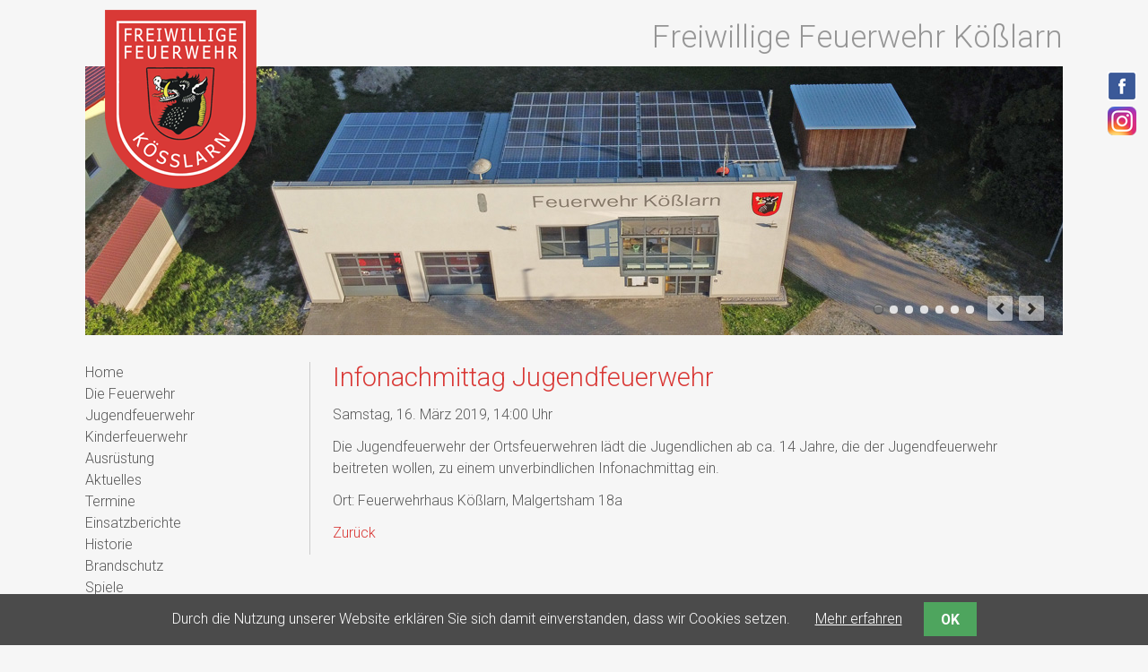

--- FILE ---
content_type: text/html; charset=UTF-8
request_url: https://www.feuerwehr-koesslarn.de/termin-detail/infonachmittag-jugendfeuerwehr.html
body_size: 10063
content:
<!DOCTYPE html>
<html lang="de">
<head>

      <meta charset="UTF-8">
    <title>Infonachmittag Jugendfeuerwehr - Feuerwehr Kößlarn</title>
    <base href="https://www.feuerwehr-koesslarn.de/">

          <meta name="robots" content="index,follow">
      <meta name="description" content="Die Jugendfeuerwehr der Ortsfeuerwehren lädt die Jugendlichen ab ca. 14 Jahre, die der Jugendfeuerwehr beitreten wollen, zu einem unverbindlichen Infonachmittag ein.">
      <meta name="keywords" content="">
      <meta name="generator" content="Contao Open Source CMS">
    
    <meta name="viewport" content="width=device-width,initial-scale=1.0">
    <style>#left{width:250px;right:250px}#container{padding-left:250px}</style>
    <link rel="stylesheet" href="system/modules/cookiebar/assets/dist/cookiebar.min.css?v=8b5c63f3"><link rel="stylesheet" href="assets/css/layout.min.css,responsive.min.css,reset.min.css,form.min.css,roc...-efa0c5bc.css">           <link type="text/css" rel="stylesheet" href="files/css/hamburgers.css">
     <link type="text/css" rel="stylesheet" href="files/css/style.css">
        <script src="assets/js/jquery.min.js,rocksolid-slider.min.js-96a4a3cf.js"></script><link rel="stylesheet" href="https://fonts.googleapis.com/css?family=Roboto:700,500,400,300">

          <!--[if lt IE 9]><script src="assets/html5shiv//html5shiv-printshiv.min.js"></script><![endif]-->
      
</head>
<body id="top" class="mac chrome blink ch131 detailseite">

      
<div class="custom">
      
<div id="social">
  <div class="inside">
    
<div class="ce_hyperlink block">

        
  
      <figure class="image_container">
            <a href="http://www.facebook.com/pages/Freiwillige-Feuerwehr-K%C3%B6%C3%9Flarn/156067314460985" class="hyperlink_img" target="_blank" rel="noreferrer noopener">

<img src="files/images/layout/facebook.png" width="32" height="32" alt="Facebook">

</a>
                </figure>
  

</div>

<div class="ce_hyperlink block">

        
  
      <figure class="image_container">
            <a href="https://www.instagram.com/feuerwehr_koesslarn/" class="hyperlink_img" target="_blank" rel="noreferrer noopener">

<img src="files/images/layout/instagram.png" width="32" height="32" alt="Instagram">

</a>
                </figure>
  

</div>
  
  </div>
</div>
  </div>

    <div id="wrapper">

                        <header id="header">
            <div class="inside">
             <div id="wappen"><a title="Home" href="home.html"><img src="files/images/layout/wappen.png"></a></div>
            <p id="title">Freiwillige Feuerwehr Kößlarn</p>
              <div class="mod_rocksolid_slider block">

			
	
	
	
		
		
		
		
		<div data-rsts-type="image">
			

<img src="files/images/content/header/ffw-hausI_0682.jpg" width="1090" height="300" alt="">

					</div>

		
	
		
		
		
		
		<div data-rsts-type="image">
			

<img src="files/images/content/header/ffw-haus_0651.jpg" width="1090" height="300" alt="">

					</div>

		
	
		
		
		
		
		<div data-rsts-type="image">
			

<img src="files/images/content/header/ffw-haus_0668.jpg" width="1090" height="300" alt="">

					</div>

		
	
		
		
		
		
		<div data-rsts-type="image">
			

<img src="files/images/content/header/ffw-haus_0669.jpg" width="1090" height="300" alt="">

					</div>

		
	
		
		
		
		
		<div data-rsts-type="image">
			

<img src="files/images/content/header/header-6.jpg" width="1090" height="300" alt="">

					</div>

		
	
		
		
		
		
		<div data-rsts-type="image">
			

<img src="files/images/content/header/ffw-haus_0170.jpg" width="1090" height="300" alt="">

					</div>

		
	
		
		
		
		
		<div data-rsts-type="image">
			

<img src="files/images/content/header/ffw-haus_0185.jpg" width="1090" height="300" alt="">

					</div>

		
	
	
	
</div>

<script>
(function() {

var sliderElement = [].slice.call(document.getElementsByClassName('mod_rocksolid_slider'), -1 )[0];

if (window.jQuery && jQuery.fn.rstSlider) {
	init();
}
else {
	document.addEventListener('DOMContentLoaded', init);
}

function init() {

	var $ = jQuery;
	var slider = $(sliderElement);

		slider.find('video[data-rsts-background], [data-rsts-type=video] video').each(function() {
		// Disable mejs for videos
		this.player = true;
	});
	
	slider.rstSlider({"type":"slide","navType":"bullets","scaleMode":"fit","imagePosition":"center","random":false,"loop":false,"videoAutoplay":false,"autoplayProgress":false,"pauseAutoplayOnHover":false,"keyboard":true,"captions":true,"controls":true,"thumbControls":false,"combineNavItems":true,"visibleAreaAlign":0.5,"gapSize":"0%"});

		// Fix missing lightbox links
	$(function() {

		if (!$.fn.colorbox) {
			return;
		}

		var lightboxConfig = {
						loop: false,
			rel: function() {
				return $(this).attr('data-lightbox');
			},
			maxWidth: '95%',
			maxHeight: '95%'
					};

		
		var update = function(links) {
						links.colorbox(lightboxConfig);
		};

		slider.on('rsts-slidestart rsts-slidestop', function(event) {
			update(slider.find('a[data-lightbox]'));
		});

		update(slider.find('a[data-lightbox]'));

	});
	
}

})();
</script>
            </div>
          </header>
              
      
              <div id="container">

                      <div id="main">
              <div class="inside">
                

  <div class="mod_article block" id="article-20">
    
          
<div class="mod_eventreader block">

        
  
  
<div class="event layout_full block bygone">

  <h1>Infonachmittag Jugendfeuerwehr</h1>



<p class="info">
<span class="weekday">Samstag,</span>
<span class="day">16.</span>
<span class="month">März</span>
<span class="year">2019, </span>
<span class="year">14:00 Uhr</span>


</p>  
   

  
      <div class="ce_text block">
      <p>Die Jugendfeuerwehr der Ortsfeuerwehren lädt die Jugendlichen ab ca. 14 Jahre, die der Jugendfeuerwehr beitreten wollen, zu einem unverbindlichen Infonachmittag ein.</p>    </div>
  
      <p class="location">Ort: Feuerwehrhaus Kößlarn, Malgertsham 18a</p>
  
    	
		
</div>


      <!-- indexer::stop -->
    <p class="back"><a href="javascript:history.go(-1)" title="Zurück">Zurück</a></p>
    <!-- indexer::continue -->
  
  

</div>
    
      </div>

              </div>
                          </div>
          
                                    <aside id="left">
                <div class="inside">
                  
<!-- indexer::stop -->
<nav class="mod_navigation block" id="nav">

  
  <a href="termin-detail/infonachmittag-jugendfeuerwehr.html#skipNavigation1" class="invisible">Navigation überspringen</a>

  
<ul class="level_1">
            <li class="first"><a href="home.html" title="Home" class="first">Home</a></li>
                <li><a href="die-feuerwehr.html" title="Die Feuerwehr">Die Feuerwehr</a></li>
                <li><a href="jugendfeuerwehr.html" title="Jugendfeuerwehr">Jugendfeuerwehr</a></li>
                <li><a href="kinderfeuerwehr.html" title="Kinderfeuerwehr">Kinderfeuerwehr</a></li>
                <li><a href="loeschfahrzeug-lf-16.html" title="Ausrüstung">Ausrüstung</a></li>
                <li><a href="aktuelles.html" title="Aktuelles">Aktuelles</a></li>
                <li class="trail"><a href="termine.html" title="Termine" class="trail">Termine</a></li>
                <li><a href="einsatzberichte.html" title="Einsatzberichte">Einsatzberichte</a></li>
                <li><a href="bis-gruendung.html" title="Historie">Historie</a></li>
                <li><a href="brandschutz.html" title="Brandschutz">Brandschutz</a></li>
                <li><a href="spiele.html" title="Spiele">Spiele</a></li>
                <li class="last"><a href="links.html" title="Links" class="last">Links</a></li>
      </ul>

  <span id="skipNavigation1" class="invisible"></span>

</nav>
<!-- indexer::continue -->
                </div>
              </aside>
                      
                                
        </div>
      
      
                        <footer id="footer">
            <div class="inside">
              
<div class="ce_text block">

        
  
      <p>© Freiwillige Feuerwehr Kößlarn • <a title="Impressum" href="impressum.html">Impressum</a> • <a title="Sitemap" href="sitemap.html">Sitemap</a> • <a title="Datenschutz Web" href="datenschutz.html">Datenschutz Web</a> • <a href="datenschutz-mitglieder.html">Datenschutz Mitglieder</a></p>  
  
  

</div>
  
            </div>
          </footer>
              
    </div>

      
  
<script src="assets/jquery-ui/js/jquery-ui.min.js?v=1.13.2"></script>
<script>
  jQuery(function($) {
    $(document).accordion({
      // Put custom options here
      heightStyle: 'content',
      header: '.toggler',
      collapsible: true,
      create: function(event, ui) {
        ui.header.addClass('active');
        $('.toggler').attr('tabindex', 0);
      },
      activate: function(event, ui) {
        ui.newHeader.addClass('active');
        ui.oldHeader.removeClass('active');
        $('.toggler').attr('tabindex', 0);
      }
    });
  });
</script>

<script src="assets/colorbox/js/colorbox.min.js?v=1.6.4.2"></script>
<script>
  jQuery(function($) {
    $('a[data-lightbox]').map(function() {
      $(this).colorbox({
        // Put custom options here
        loop: false,
        rel: $(this).attr('data-lightbox'),
        maxWidth: '95%',
        maxHeight: '95%'
      });
    });
  });
</script>
   <script src="files/js/function.js"></script>


<!-- indexer::stop -->
<div class="cookiebar cookiebar--position-bottom" role="complementary" aria-describedby="cookiebar-text" style="display:none;" data-cookiebar="COOKIEBAR_1">
    <div id="cookiebar-text" class="cookiebar__text" aria-live="assertive" role="alert">
        <span class="cookiebar__message">Durch die Nutzung unserer Website erklären Sie sich damit einverstanden, dass wir Cookies setzen.</span>

                    <a href="datenschutz.html" class="cookiebar__link" title="Mehr erfahren">Mehr erfahren</a>
            </div>

    
    <button class="cookiebar__button" data-cookiebar-accept>OK</button>
</div>

    <script src="system/modules/cookiebar/assets/dist/cookiebar.min.js" defer></script>
<!-- indexer::continue -->
</body>
</html>
